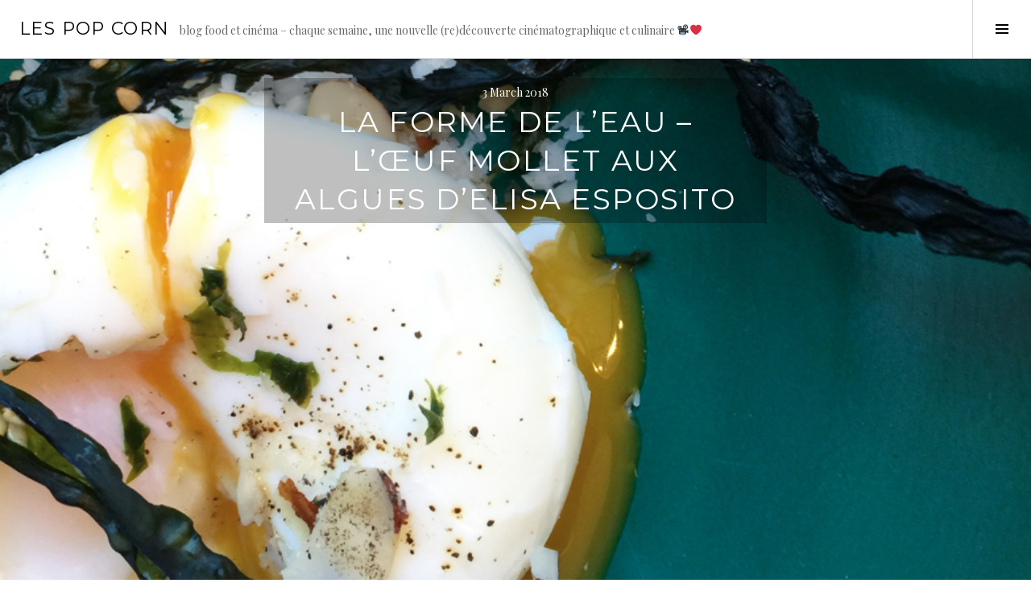

--- FILE ---
content_type: text/html; charset=UTF-8
request_url: http://lespopcorn.com/la-forme-de-leau-loeuf-mollet-aux-algues-delisa-esposito/
body_size: 10093
content:
<!DOCTYPE html>
<html lang="en-US">
<head>
<meta charset="UTF-8">
<meta name="viewport" content="width=device-width, initial-scale=1">
<link rel="profile" href="http://gmpg.org/xfn/11">
<link rel="pingback" href="http://lespopcorn.com/xmlrpc.php">

<title>LA FORME DE L’EAU &#8211; L’ŒUF MOLLET AUX ALGUES D’ELISA ESPOSITO &#8211; Les pop corn </title>
<meta name='robots' content='max-image-preview:large' />
<link rel='dns-prefetch' href='//fonts.googleapis.com' />
<link rel="alternate" type="application/rss+xml" title="Les pop corn  &raquo; Feed" href="http://lespopcorn.com/feed/" />
<link rel="alternate" type="application/rss+xml" title="Les pop corn  &raquo; Comments Feed" href="http://lespopcorn.com/comments/feed/" />
<link rel="alternate" type="application/rss+xml" title="Les pop corn  &raquo; LA FORME DE L’EAU &#8211; L’ŒUF MOLLET AUX ALGUES D’ELISA ESPOSITO Comments Feed" href="http://lespopcorn.com/la-forme-de-leau-loeuf-mollet-aux-algues-delisa-esposito/feed/" />
<script type="text/javascript">
/* <![CDATA[ */
window._wpemojiSettings = {"baseUrl":"https:\/\/s.w.org\/images\/core\/emoji\/14.0.0\/72x72\/","ext":".png","svgUrl":"https:\/\/s.w.org\/images\/core\/emoji\/14.0.0\/svg\/","svgExt":".svg","source":{"concatemoji":"http:\/\/lespopcorn.com\/wp-includes\/js\/wp-emoji-release.min.js?ver=6.4.7"}};
/*! This file is auto-generated */
!function(i,n){var o,s,e;function c(e){try{var t={supportTests:e,timestamp:(new Date).valueOf()};sessionStorage.setItem(o,JSON.stringify(t))}catch(e){}}function p(e,t,n){e.clearRect(0,0,e.canvas.width,e.canvas.height),e.fillText(t,0,0);var t=new Uint32Array(e.getImageData(0,0,e.canvas.width,e.canvas.height).data),r=(e.clearRect(0,0,e.canvas.width,e.canvas.height),e.fillText(n,0,0),new Uint32Array(e.getImageData(0,0,e.canvas.width,e.canvas.height).data));return t.every(function(e,t){return e===r[t]})}function u(e,t,n){switch(t){case"flag":return n(e,"\ud83c\udff3\ufe0f\u200d\u26a7\ufe0f","\ud83c\udff3\ufe0f\u200b\u26a7\ufe0f")?!1:!n(e,"\ud83c\uddfa\ud83c\uddf3","\ud83c\uddfa\u200b\ud83c\uddf3")&&!n(e,"\ud83c\udff4\udb40\udc67\udb40\udc62\udb40\udc65\udb40\udc6e\udb40\udc67\udb40\udc7f","\ud83c\udff4\u200b\udb40\udc67\u200b\udb40\udc62\u200b\udb40\udc65\u200b\udb40\udc6e\u200b\udb40\udc67\u200b\udb40\udc7f");case"emoji":return!n(e,"\ud83e\udef1\ud83c\udffb\u200d\ud83e\udef2\ud83c\udfff","\ud83e\udef1\ud83c\udffb\u200b\ud83e\udef2\ud83c\udfff")}return!1}function f(e,t,n){var r="undefined"!=typeof WorkerGlobalScope&&self instanceof WorkerGlobalScope?new OffscreenCanvas(300,150):i.createElement("canvas"),a=r.getContext("2d",{willReadFrequently:!0}),o=(a.textBaseline="top",a.font="600 32px Arial",{});return e.forEach(function(e){o[e]=t(a,e,n)}),o}function t(e){var t=i.createElement("script");t.src=e,t.defer=!0,i.head.appendChild(t)}"undefined"!=typeof Promise&&(o="wpEmojiSettingsSupports",s=["flag","emoji"],n.supports={everything:!0,everythingExceptFlag:!0},e=new Promise(function(e){i.addEventListener("DOMContentLoaded",e,{once:!0})}),new Promise(function(t){var n=function(){try{var e=JSON.parse(sessionStorage.getItem(o));if("object"==typeof e&&"number"==typeof e.timestamp&&(new Date).valueOf()<e.timestamp+604800&&"object"==typeof e.supportTests)return e.supportTests}catch(e){}return null}();if(!n){if("undefined"!=typeof Worker&&"undefined"!=typeof OffscreenCanvas&&"undefined"!=typeof URL&&URL.createObjectURL&&"undefined"!=typeof Blob)try{var e="postMessage("+f.toString()+"("+[JSON.stringify(s),u.toString(),p.toString()].join(",")+"));",r=new Blob([e],{type:"text/javascript"}),a=new Worker(URL.createObjectURL(r),{name:"wpTestEmojiSupports"});return void(a.onmessage=function(e){c(n=e.data),a.terminate(),t(n)})}catch(e){}c(n=f(s,u,p))}t(n)}).then(function(e){for(var t in e)n.supports[t]=e[t],n.supports.everything=n.supports.everything&&n.supports[t],"flag"!==t&&(n.supports.everythingExceptFlag=n.supports.everythingExceptFlag&&n.supports[t]);n.supports.everythingExceptFlag=n.supports.everythingExceptFlag&&!n.supports.flag,n.DOMReady=!1,n.readyCallback=function(){n.DOMReady=!0}}).then(function(){return e}).then(function(){var e;n.supports.everything||(n.readyCallback(),(e=n.source||{}).concatemoji?t(e.concatemoji):e.wpemoji&&e.twemoji&&(t(e.twemoji),t(e.wpemoji)))}))}((window,document),window._wpemojiSettings);
/* ]]> */
</script>
<style id='wp-emoji-styles-inline-css' type='text/css'>

	img.wp-smiley, img.emoji {
		display: inline !important;
		border: none !important;
		box-shadow: none !important;
		height: 1em !important;
		width: 1em !important;
		margin: 0 0.07em !important;
		vertical-align: -0.1em !important;
		background: none !important;
		padding: 0 !important;
	}
</style>
<link rel='stylesheet' id='wp-block-library-css' href='http://lespopcorn.com/wp-includes/css/dist/block-library/style.min.css?ver=6.4.7' type='text/css' media='all' />
<style id='classic-theme-styles-inline-css' type='text/css'>
/*! This file is auto-generated */
.wp-block-button__link{color:#fff;background-color:#32373c;border-radius:9999px;box-shadow:none;text-decoration:none;padding:calc(.667em + 2px) calc(1.333em + 2px);font-size:1.125em}.wp-block-file__button{background:#32373c;color:#fff;text-decoration:none}
</style>
<style id='global-styles-inline-css' type='text/css'>
body{--wp--preset--color--black: #000000;--wp--preset--color--cyan-bluish-gray: #abb8c3;--wp--preset--color--white: #ffffff;--wp--preset--color--pale-pink: #f78da7;--wp--preset--color--vivid-red: #cf2e2e;--wp--preset--color--luminous-vivid-orange: #ff6900;--wp--preset--color--luminous-vivid-amber: #fcb900;--wp--preset--color--light-green-cyan: #7bdcb5;--wp--preset--color--vivid-green-cyan: #00d084;--wp--preset--color--pale-cyan-blue: #8ed1fc;--wp--preset--color--vivid-cyan-blue: #0693e3;--wp--preset--color--vivid-purple: #9b51e0;--wp--preset--gradient--vivid-cyan-blue-to-vivid-purple: linear-gradient(135deg,rgba(6,147,227,1) 0%,rgb(155,81,224) 100%);--wp--preset--gradient--light-green-cyan-to-vivid-green-cyan: linear-gradient(135deg,rgb(122,220,180) 0%,rgb(0,208,130) 100%);--wp--preset--gradient--luminous-vivid-amber-to-luminous-vivid-orange: linear-gradient(135deg,rgba(252,185,0,1) 0%,rgba(255,105,0,1) 100%);--wp--preset--gradient--luminous-vivid-orange-to-vivid-red: linear-gradient(135deg,rgba(255,105,0,1) 0%,rgb(207,46,46) 100%);--wp--preset--gradient--very-light-gray-to-cyan-bluish-gray: linear-gradient(135deg,rgb(238,238,238) 0%,rgb(169,184,195) 100%);--wp--preset--gradient--cool-to-warm-spectrum: linear-gradient(135deg,rgb(74,234,220) 0%,rgb(151,120,209) 20%,rgb(207,42,186) 40%,rgb(238,44,130) 60%,rgb(251,105,98) 80%,rgb(254,248,76) 100%);--wp--preset--gradient--blush-light-purple: linear-gradient(135deg,rgb(255,206,236) 0%,rgb(152,150,240) 100%);--wp--preset--gradient--blush-bordeaux: linear-gradient(135deg,rgb(254,205,165) 0%,rgb(254,45,45) 50%,rgb(107,0,62) 100%);--wp--preset--gradient--luminous-dusk: linear-gradient(135deg,rgb(255,203,112) 0%,rgb(199,81,192) 50%,rgb(65,88,208) 100%);--wp--preset--gradient--pale-ocean: linear-gradient(135deg,rgb(255,245,203) 0%,rgb(182,227,212) 50%,rgb(51,167,181) 100%);--wp--preset--gradient--electric-grass: linear-gradient(135deg,rgb(202,248,128) 0%,rgb(113,206,126) 100%);--wp--preset--gradient--midnight: linear-gradient(135deg,rgb(2,3,129) 0%,rgb(40,116,252) 100%);--wp--preset--font-size--small: 13px;--wp--preset--font-size--medium: 20px;--wp--preset--font-size--large: 36px;--wp--preset--font-size--x-large: 42px;--wp--preset--spacing--20: 0.44rem;--wp--preset--spacing--30: 0.67rem;--wp--preset--spacing--40: 1rem;--wp--preset--spacing--50: 1.5rem;--wp--preset--spacing--60: 2.25rem;--wp--preset--spacing--70: 3.38rem;--wp--preset--spacing--80: 5.06rem;--wp--preset--shadow--natural: 6px 6px 9px rgba(0, 0, 0, 0.2);--wp--preset--shadow--deep: 12px 12px 50px rgba(0, 0, 0, 0.4);--wp--preset--shadow--sharp: 6px 6px 0px rgba(0, 0, 0, 0.2);--wp--preset--shadow--outlined: 6px 6px 0px -3px rgba(255, 255, 255, 1), 6px 6px rgba(0, 0, 0, 1);--wp--preset--shadow--crisp: 6px 6px 0px rgba(0, 0, 0, 1);}:where(.is-layout-flex){gap: 0.5em;}:where(.is-layout-grid){gap: 0.5em;}body .is-layout-flow > .alignleft{float: left;margin-inline-start: 0;margin-inline-end: 2em;}body .is-layout-flow > .alignright{float: right;margin-inline-start: 2em;margin-inline-end: 0;}body .is-layout-flow > .aligncenter{margin-left: auto !important;margin-right: auto !important;}body .is-layout-constrained > .alignleft{float: left;margin-inline-start: 0;margin-inline-end: 2em;}body .is-layout-constrained > .alignright{float: right;margin-inline-start: 2em;margin-inline-end: 0;}body .is-layout-constrained > .aligncenter{margin-left: auto !important;margin-right: auto !important;}body .is-layout-constrained > :where(:not(.alignleft):not(.alignright):not(.alignfull)){max-width: var(--wp--style--global--content-size);margin-left: auto !important;margin-right: auto !important;}body .is-layout-constrained > .alignwide{max-width: var(--wp--style--global--wide-size);}body .is-layout-flex{display: flex;}body .is-layout-flex{flex-wrap: wrap;align-items: center;}body .is-layout-flex > *{margin: 0;}body .is-layout-grid{display: grid;}body .is-layout-grid > *{margin: 0;}:where(.wp-block-columns.is-layout-flex){gap: 2em;}:where(.wp-block-columns.is-layout-grid){gap: 2em;}.has-black-color{color: var(--wp--preset--color--black) !important;}.has-cyan-bluish-gray-color{color: var(--wp--preset--color--cyan-bluish-gray) !important;}.has-white-color{color: var(--wp--preset--color--white) !important;}.has-pale-pink-color{color: var(--wp--preset--color--pale-pink) !important;}.has-vivid-red-color{color: var(--wp--preset--color--vivid-red) !important;}.has-luminous-vivid-orange-color{color: var(--wp--preset--color--luminous-vivid-orange) !important;}.has-luminous-vivid-amber-color{color: var(--wp--preset--color--luminous-vivid-amber) !important;}.has-light-green-cyan-color{color: var(--wp--preset--color--light-green-cyan) !important;}.has-vivid-green-cyan-color{color: var(--wp--preset--color--vivid-green-cyan) !important;}.has-pale-cyan-blue-color{color: var(--wp--preset--color--pale-cyan-blue) !important;}.has-vivid-cyan-blue-color{color: var(--wp--preset--color--vivid-cyan-blue) !important;}.has-vivid-purple-color{color: var(--wp--preset--color--vivid-purple) !important;}.has-black-background-color{background-color: var(--wp--preset--color--black) !important;}.has-cyan-bluish-gray-background-color{background-color: var(--wp--preset--color--cyan-bluish-gray) !important;}.has-white-background-color{background-color: var(--wp--preset--color--white) !important;}.has-pale-pink-background-color{background-color: var(--wp--preset--color--pale-pink) !important;}.has-vivid-red-background-color{background-color: var(--wp--preset--color--vivid-red) !important;}.has-luminous-vivid-orange-background-color{background-color: var(--wp--preset--color--luminous-vivid-orange) !important;}.has-luminous-vivid-amber-background-color{background-color: var(--wp--preset--color--luminous-vivid-amber) !important;}.has-light-green-cyan-background-color{background-color: var(--wp--preset--color--light-green-cyan) !important;}.has-vivid-green-cyan-background-color{background-color: var(--wp--preset--color--vivid-green-cyan) !important;}.has-pale-cyan-blue-background-color{background-color: var(--wp--preset--color--pale-cyan-blue) !important;}.has-vivid-cyan-blue-background-color{background-color: var(--wp--preset--color--vivid-cyan-blue) !important;}.has-vivid-purple-background-color{background-color: var(--wp--preset--color--vivid-purple) !important;}.has-black-border-color{border-color: var(--wp--preset--color--black) !important;}.has-cyan-bluish-gray-border-color{border-color: var(--wp--preset--color--cyan-bluish-gray) !important;}.has-white-border-color{border-color: var(--wp--preset--color--white) !important;}.has-pale-pink-border-color{border-color: var(--wp--preset--color--pale-pink) !important;}.has-vivid-red-border-color{border-color: var(--wp--preset--color--vivid-red) !important;}.has-luminous-vivid-orange-border-color{border-color: var(--wp--preset--color--luminous-vivid-orange) !important;}.has-luminous-vivid-amber-border-color{border-color: var(--wp--preset--color--luminous-vivid-amber) !important;}.has-light-green-cyan-border-color{border-color: var(--wp--preset--color--light-green-cyan) !important;}.has-vivid-green-cyan-border-color{border-color: var(--wp--preset--color--vivid-green-cyan) !important;}.has-pale-cyan-blue-border-color{border-color: var(--wp--preset--color--pale-cyan-blue) !important;}.has-vivid-cyan-blue-border-color{border-color: var(--wp--preset--color--vivid-cyan-blue) !important;}.has-vivid-purple-border-color{border-color: var(--wp--preset--color--vivid-purple) !important;}.has-vivid-cyan-blue-to-vivid-purple-gradient-background{background: var(--wp--preset--gradient--vivid-cyan-blue-to-vivid-purple) !important;}.has-light-green-cyan-to-vivid-green-cyan-gradient-background{background: var(--wp--preset--gradient--light-green-cyan-to-vivid-green-cyan) !important;}.has-luminous-vivid-amber-to-luminous-vivid-orange-gradient-background{background: var(--wp--preset--gradient--luminous-vivid-amber-to-luminous-vivid-orange) !important;}.has-luminous-vivid-orange-to-vivid-red-gradient-background{background: var(--wp--preset--gradient--luminous-vivid-orange-to-vivid-red) !important;}.has-very-light-gray-to-cyan-bluish-gray-gradient-background{background: var(--wp--preset--gradient--very-light-gray-to-cyan-bluish-gray) !important;}.has-cool-to-warm-spectrum-gradient-background{background: var(--wp--preset--gradient--cool-to-warm-spectrum) !important;}.has-blush-light-purple-gradient-background{background: var(--wp--preset--gradient--blush-light-purple) !important;}.has-blush-bordeaux-gradient-background{background: var(--wp--preset--gradient--blush-bordeaux) !important;}.has-luminous-dusk-gradient-background{background: var(--wp--preset--gradient--luminous-dusk) !important;}.has-pale-ocean-gradient-background{background: var(--wp--preset--gradient--pale-ocean) !important;}.has-electric-grass-gradient-background{background: var(--wp--preset--gradient--electric-grass) !important;}.has-midnight-gradient-background{background: var(--wp--preset--gradient--midnight) !important;}.has-small-font-size{font-size: var(--wp--preset--font-size--small) !important;}.has-medium-font-size{font-size: var(--wp--preset--font-size--medium) !important;}.has-large-font-size{font-size: var(--wp--preset--font-size--large) !important;}.has-x-large-font-size{font-size: var(--wp--preset--font-size--x-large) !important;}
.wp-block-navigation a:where(:not(.wp-element-button)){color: inherit;}
:where(.wp-block-columns.is-layout-flex){gap: 2em;}:where(.wp-block-columns.is-layout-grid){gap: 2em;}
.wp-block-pullquote{font-size: 1.5em;line-height: 1.6;}
</style>
<link rel='stylesheet' id='genericons-css' href='http://lespopcorn.com/wp-content/themes/boardwalk/genericons/genericons.css?ver=3.3' type='text/css' media='all' />
<link rel='stylesheet' id='boardwalk-source-code-pro-css' href='https://fonts.googleapis.com/css?family=Source+Code+Pro%3A400%2C700&#038;subset=latin%2Clatin-ext&#038;ver=6.4.7' type='text/css' media='all' />
<link rel='stylesheet' id='cubic-montserrat-css' href='https://fonts.googleapis.com/css?family=Montserrat%3A400%2C700' type='text/css' media='all' />
<link rel='stylesheet' id='cubic-playfair-display-css' href='https://fonts.googleapis.com/css?family=Playfair+Display%3A400%2C700%2C400italic%2C700italic&#038;subset=latin%2Clatin-ext' type='text/css' media='all' />
<link rel='stylesheet' id='cubic-parent-style-css' href='http://lespopcorn.com/wp-content/themes/boardwalk/style.css?ver=6.4.7' type='text/css' media='all' />
<link rel='stylesheet' id='boardwalk-style-css' href='http://lespopcorn.com/wp-content/themes/cubic/style.css?ver=6.4.7' type='text/css' media='all' />
<script type="text/javascript" src="http://lespopcorn.com/wp-includes/js/jquery/jquery.min.js?ver=3.7.1" id="jquery-core-js"></script>
<script type="text/javascript" src="http://lespopcorn.com/wp-includes/js/jquery/jquery-migrate.min.js?ver=3.4.1" id="jquery-migrate-js"></script>
<link rel="https://api.w.org/" href="http://lespopcorn.com/wp-json/" /><link rel="alternate" type="application/json" href="http://lespopcorn.com/wp-json/wp/v2/posts/870" /><link rel="EditURI" type="application/rsd+xml" title="RSD" href="http://lespopcorn.com/xmlrpc.php?rsd" />
<meta name="generator" content="WordPress 6.4.7" />
<link rel="canonical" href="http://lespopcorn.com/la-forme-de-leau-loeuf-mollet-aux-algues-delisa-esposito/" />
<link rel='shortlink' href='http://lespopcorn.com/?p=870' />
<link rel="alternate" type="application/json+oembed" href="http://lespopcorn.com/wp-json/oembed/1.0/embed?url=http%3A%2F%2Flespopcorn.com%2Fla-forme-de-leau-loeuf-mollet-aux-algues-delisa-esposito%2F" />
<link rel="alternate" type="text/xml+oembed" href="http://lespopcorn.com/wp-json/oembed/1.0/embed?url=http%3A%2F%2Flespopcorn.com%2Fla-forme-de-leau-loeuf-mollet-aux-algues-delisa-esposito%2F&#038;format=xml" />
<link rel="icon" href="http://lespopcorn.com/wp-content/uploads/2017/02/cropped-coeur-32x32.png" sizes="32x32" />
<link rel="icon" href="http://lespopcorn.com/wp-content/uploads/2017/02/cropped-coeur-192x192.png" sizes="192x192" />
<link rel="apple-touch-icon" href="http://lespopcorn.com/wp-content/uploads/2017/02/cropped-coeur-180x180.png" />
<meta name="msapplication-TileImage" content="http://lespopcorn.com/wp-content/uploads/2017/02/cropped-coeur-270x270.png" />
</head>

<body class="post-template-default single single-post postid-870 single-format-standard has-sidebar">
<div id="page" class="hfeed site">
	<a class="skip-link screen-reader-text" href="#content">Skip to content</a>

	<header id="masthead" class="site-header" role="banner">
		<div class="site-branding">
						<div class="clear">
				<h1 class="site-title"><a href="http://lespopcorn.com/" rel="home">Les pop corn </a></h1>
				<h2 class="site-description">blog food et cinéma &#8211; chaque semaine, une nouvelle (re)découverte cinématographique et culinaire 📽❤️ </h2>
			</div>
		</div><!-- .site-branding -->
					<button class="sidebar-toggle" aria-expanded="false" ><span class="screen-reader-text">Toggle Sidebar</span></button>
			</header><!-- #masthead -->

	<div id="content" class="site-content">

	<div id="primary" class="content-area">
		<main id="main" class="site-main" role="main">

		
			
<article id="post-870" class="post-870 post type-post status-publish format-standard has-post-thumbnail hentry category-pop-actu tag-algue tag-doug-jones tag-food tag-guillermo-del-toro tag-la-forme-de-leau tag-michael-shannon tag-octavia-spencer tag-oeuf tag-oscars2018 tag-sally-hawkins">
			<div class="entry-thumbnail">
			<img width="900" height="900" src="http://lespopcorn.com/wp-content/uploads/2018/02/lespopcorn-La-forme-de-l-eau-the-shape-of-water-Guillermo-del-Toro-Sally-Hawkins-Doug-Jones-recette-1-egg-algue.jpg" class="attachment-boardwalk-hero-image size-boardwalk-hero-image wp-post-image" alt="" decoding="async" srcset="http://lespopcorn.com/wp-content/uploads/2018/02/lespopcorn-La-forme-de-l-eau-the-shape-of-water-Guillermo-del-Toro-Sally-Hawkins-Doug-Jones-recette-1-egg-algue.jpg 900w, http://lespopcorn.com/wp-content/uploads/2018/02/lespopcorn-La-forme-de-l-eau-the-shape-of-water-Guillermo-del-Toro-Sally-Hawkins-Doug-Jones-recette-1-egg-algue-150x150.jpg 150w, http://lespopcorn.com/wp-content/uploads/2018/02/lespopcorn-La-forme-de-l-eau-the-shape-of-water-Guillermo-del-Toro-Sally-Hawkins-Doug-Jones-recette-1-egg-algue-300x300.jpg 300w, http://lespopcorn.com/wp-content/uploads/2018/02/lespopcorn-La-forme-de-l-eau-the-shape-of-water-Guillermo-del-Toro-Sally-Hawkins-Doug-Jones-recette-1-egg-algue-768x768.jpg 768w, http://lespopcorn.com/wp-content/uploads/2018/02/lespopcorn-La-forme-de-l-eau-the-shape-of-water-Guillermo-del-Toro-Sally-Hawkins-Doug-Jones-recette-1-egg-algue-96x96.jpg 96w" sizes="(max-width: 900px) 100vw, 900px" />		</div><!-- .entry-thumbnail -->
	
	<header class="entry-header">
		<div class="entry-meta">
			<span class="posted-on"><time class="entry-date published" datetime="2018-03-03T14:00:59+01:00">3 March 2018</time><time class="updated" datetime="2018-03-05T06:33:52+01:00">5 March 2018</time></span>		</div><!-- .entry-meta -->
		<h1 class="entry-title">LA FORME DE L’EAU &#8211; L’ŒUF MOLLET AUX ALGUES D’ELISA ESPOSITO</h1>	</header><!-- .entry-header -->

	<div class="entry-content">
		<p><img loading="lazy" decoding="async" class="size-full wp-image-874 aligncenter" src="http://lespopcorn.com/wp-content/uploads/2018/02/lespopcorn-La-forme-de-l-eau-the-shape-of-water-Guillermo-del-Toro-Sally-Hawkins-Doug-Jones-recette-2-egg-algue.jpg" alt="" width="620" height="160" srcset="http://lespopcorn.com/wp-content/uploads/2018/02/lespopcorn-La-forme-de-l-eau-the-shape-of-water-Guillermo-del-Toro-Sally-Hawkins-Doug-Jones-recette-2-egg-algue.jpg 620w, http://lespopcorn.com/wp-content/uploads/2018/02/lespopcorn-La-forme-de-l-eau-the-shape-of-water-Guillermo-del-Toro-Sally-Hawkins-Doug-Jones-recette-2-egg-algue-300x77.jpg 300w, http://lespopcorn.com/wp-content/uploads/2018/02/lespopcorn-La-forme-de-l-eau-the-shape-of-water-Guillermo-del-Toro-Sally-Hawkins-Doug-Jones-recette-2-egg-algue-372x96.jpg 372w" sizes="(max-width: 620px) 100vw, 620px" /></p>
<p>Fascinant et poétique. <b>La Forme de l’eau</b> est un film fantastique qui mêle à la perfection la douceur et la fureur, traverse les thèmes de la différence et de la peur et nous plonge dans une histoire d’amour aussi belle que singulière.<br />
A l’abordage des Oscar, <b>Guillermo del Toro</b> offre du grandiose !</p>
<p><a href="https://youtu.be/hk0SflTt3VA?t=3">https://youtu.be/hk0SflTt3VA?t=3</a></p>
<p>Elisa est femme de ménage dans un centre de recherche. Muette et rêveuse, elle passe inaperçue au milieu des scientifiques et des découvertes brumeuses. Mais lorsque la jeune-femme fait la rencontre de la créature aquatique venue d’Amérique du Sud dissimulée par le centre, un nouveau monde s’imagine.<br />
Elle et lui sont dotés de « branchies » et demeurent curieux et incompris. La princesse sans voix aperçoit en cette <b>Forme de l’eau</b> son propre reflet et reconnaît son alter-ego</p>
<p><img loading="lazy" decoding="async" class="size-full wp-image-872 aligncenter" src="http://lespopcorn.com/wp-content/uploads/2018/02/lespopcorn-La-forme-de-l-eau-the-shape-of-water-Guillermo-del-Toro-Sally-Hawkins-Doug-Jones-love-eggs.jpg" alt="" width="620" height="335" srcset="http://lespopcorn.com/wp-content/uploads/2018/02/lespopcorn-La-forme-de-l-eau-the-shape-of-water-Guillermo-del-Toro-Sally-Hawkins-Doug-Jones-love-eggs.jpg 620w, http://lespopcorn.com/wp-content/uploads/2018/02/lespopcorn-La-forme-de-l-eau-the-shape-of-water-Guillermo-del-Toro-Sally-Hawkins-Doug-Jones-love-eggs-300x162.jpg 300w, http://lespopcorn.com/wp-content/uploads/2018/02/lespopcorn-La-forme-de-l-eau-the-shape-of-water-Guillermo-del-Toro-Sally-Hawkins-Doug-Jones-love-eggs-178x96.jpg 178w" sizes="(max-width: 620px) 100vw, 620px" /></p>
<p>Quelques pas de danse, un peu de musique, des oeufs et des regards, la romance iodée démarre.</p>
<p style="text-align: center;"><img loading="lazy" decoding="async" class="size-full wp-image-875 aligncenter" src="http://lespopcorn.com/wp-content/uploads/2018/02/lespopcorn-La-forme-de-l-eau-the-shape-of-water-Guillermo-del-Toro-Sally-Hawkins-Doug-Jones-recette-egg-algue.gif" alt="" width="620" height="637" /><br />
<span style="text-decoration: underline;"><em><span style="color: #808080; text-decoration: underline;">L&#8217;œuf mollet aquatique :</span></em></span><br />
<em><span style="color: #808080;">1 œuf très frais </span></em><br />
<em><span style="color: #808080;">Quelques noix d&#8217;Amazonie </span></em><br />
<em><span style="color: #808080;">Quelques algues fraîches</span></em><br />
<em><span style="color: #808080;">Un peu d&#8217;huile et de graines de sésame</span></em></p>
<p style="text-align: center;"><em><span style="color: #808080;">Dans une casserole remplie d&#8217;eau bouillante, plongez un œuf frais (à température ambiante) et patientez 6 minutes précisément. Retirez l&#8217;œuf et placez-le dans un bol d&#8217;eau glacée pour arrêter la cuisson. Écaillez et réservez.</span></em><br />
<em><span style="color: #808080;">Passez sous l&#8217;eau quelques algues fraîches pour retirer le sel et étalez sur une plaque de cuisson. Balayez d&#8217;huile et de graines de sésame et faîtes-les sécher au four, position grill, 10 minutes environ. </span></em><br />
<em><span style="color: #808080;">Hâchez quelques noix d&#8217;Amazonie.</span></em><br />
<span style="color: #808080;"><i>Dans un plat, tapissez le fond de poudre de noix, ajoutez l&#8217;œuf, parsemez d&#8217;un peu d&#8217;algues fraîches &#8220;désallées&#8221; émincées et de noix. Terminez en disposant quelques chips d&#8217;algues. </i></span></p>
<p><b>La Forme de l’eau</b> est un bain d’amour irrévérencieux qui érode la société qui l’entoure et remet en cause la définition du monstre. Lequel d’entre eux est le plus terrible ? Lequel d’entre eux est prêt à se noyer ?</p>
<p>Par son originalité et sa puissance, <b>Guillermo del Toro </b>nous propose de sortir de notre bulle et d’admirer les profondeurs, qu’elles soient houleuses ou tranquilles. Sans aucun doute : PLONGEZ !</p>
<p><img loading="lazy" decoding="async" class="size-full wp-image-871 aligncenter" src="http://lespopcorn.com/wp-content/uploads/2018/02/lespopcorn-La-forme-de-l-eau-the-shape-of-water-Guillermo-del-Toro-Sally-Hawkins-Doug-Jones-love.gif" alt="" width="620" height="372" /></p>
<p>A (re)découvrir : <a href="https://www.youtube.com/watch?v=-Pl8BrZbvnI" target="_blank" rel="noopener"><span style="color: #008080;">Guillermo del Toro explore la bonté des monstres par Canal + (5min)</span></a></p>
			</div><!-- .entry-content -->

	
	<footer class="entry-footer">
		<span class="cat-links">Posted in <a href="http://lespopcorn.com/category/pop-actu/" rel="category tag">Pop actu</a></span><span class="tags-links">Tagged <a href="http://lespopcorn.com/tag/algue/" rel="tag">algue</a>, <a href="http://lespopcorn.com/tag/doug-jones/" rel="tag">Doug Jones</a>, <a href="http://lespopcorn.com/tag/food/" rel="tag">Food</a>, <a href="http://lespopcorn.com/tag/guillermo-del-toro/" rel="tag">Guillermo del Toro</a>, <a href="http://lespopcorn.com/tag/la-forme-de-leau/" rel="tag">La Forme de l'eau</a>, <a href="http://lespopcorn.com/tag/michael-shannon/" rel="tag">Michael Shannon</a>, <a href="http://lespopcorn.com/tag/octavia-spencer/" rel="tag">Octavia Spencer</a>, <a href="http://lespopcorn.com/tag/oeuf/" rel="tag">oeuf</a>, <a href="http://lespopcorn.com/tag/oscars2018/" rel="tag">Oscars2018</a>, <a href="http://lespopcorn.com/tag/sally-hawkins/" rel="tag">Sally Hawkins</a></span><span class="byline">By <span class="author vcard"><a class="url fn n" href="http://lespopcorn.com/author/admin8177/">popcorn</a></span></span><span class="comments-link"><a href="http://lespopcorn.com/la-forme-de-leau-loeuf-mollet-aux-algues-delisa-esposito/#respond">Leave a comment</a></span>	</footer><!-- .entry-footer -->
</article><!-- #post-## -->

			
<div id="comments" class="comments-area">

	
	
	
		<div id="respond" class="comment-respond">
		<h3 id="reply-title" class="comment-reply-title">Leave a Reply <small><a rel="nofollow" id="cancel-comment-reply-link" href="/la-forme-de-leau-loeuf-mollet-aux-algues-delisa-esposito/#respond" style="display:none;">Cancel reply</a></small></h3><form action="http://lespopcorn.com/wp-comments-post.php" method="post" id="commentform" class="comment-form" novalidate><p class="comment-notes"><span id="email-notes">Your email address will not be published.</span> <span class="required-field-message">Required fields are marked <span class="required">*</span></span></p><p class="comment-form-comment"><label for="comment">Comment <span class="required">*</span></label> <textarea autocomplete="new-password"  id="c819feab75"  name="c819feab75"   cols="45" rows="8" maxlength="65525" required></textarea><textarea id="comment" aria-label="hp-comment" aria-hidden="true" name="comment" autocomplete="new-password" style="padding:0 !important;clip:rect(1px, 1px, 1px, 1px) !important;position:absolute !important;white-space:nowrap !important;height:1px !important;width:1px !important;overflow:hidden !important;" tabindex="-1"></textarea><script data-noptimize>document.getElementById("comment").setAttribute( "id", "a209ff9fa6a7b4a3a08d241d5f4a9117" );document.getElementById("c819feab75").setAttribute( "id", "comment" );</script></p><p class="comment-form-author"><label for="author">Name <span class="required">*</span></label> <input id="author" name="author" type="text" value="" size="30" maxlength="245" autocomplete="name" required /></p>
<p class="comment-form-email"><label for="email">Email <span class="required">*</span></label> <input id="email" name="email" type="email" value="" size="30" maxlength="100" aria-describedby="email-notes" autocomplete="email" required /></p>
<p class="comment-form-url"><label for="url">Website</label> <input id="url" name="url" type="url" value="" size="30" maxlength="200" autocomplete="url" /></p>
<p class="form-submit"><input name="submit" type="submit" id="submit" class="submit" value="Post Comment" /> <input type='hidden' name='comment_post_ID' value='870' id='comment_post_ID' />
<input type='hidden' name='comment_parent' id='comment_parent' value='0' />
</p></form>	</div><!-- #respond -->
	
</div><!-- #comments -->

				<nav class="navigation post-navigation" role="navigation">
		<h1 class="screen-reader-text">Post navigation</h1>
		<div class="nav-links">

			<div class="nav-previous"><a href="http://lespopcorn.com/moi-tonya-les-cookies-de-lavona-harding/" rel="prev"><span class="screen-reader-text"><span class="meta-nav">&larr;</span>&nbsp;MOI, TONYA – LES COOKIES DE LAVONA HARDING</span></a></div><div class="nav-next"><a href="http://lespopcorn.com/call-me-by-your-name-le-tiramisu-aux-peches-delio-perlman/" rel="next"><span class="screen-reader-text">CALL ME BY YOUR NAME &#8211; LE TIRAMISU AUX PÊCHES D’ELIO PERLMAN&nbsp;<span class="meta-nav">&rarr;</span></span></a></div>
		</div><!-- .nav-links -->
	</nav><!-- .navigation -->
	
		
		</main><!-- #main -->
	</div><!-- #primary -->


<div id="sidebar" class="sidebar" aria-hidden="true">
	<div class="sidebar-content">
		
				<div id="secondary" class="widget-area" role="complementary">
			<aside id="categories-2" class="widget widget_categories"><h1 class="widget-title">Le stand</h1>
			<ul>
					<li class="cat-item cat-item-10"><a href="http://lespopcorn.com/category/distribution/">Distribution</a>
</li>
	<li class="cat-item cat-item-1"><a href="http://lespopcorn.com/category/non-classe/">Non classé</a>
</li>
	<li class="cat-item cat-item-6"><a href="http://lespopcorn.com/category/pop-actu/">Pop actu</a>
</li>
	<li class="cat-item cat-item-27"><a href="http://lespopcorn.com/category/pop-culte/">Pop culte</a>
</li>
			</ul>

			</aside>
		<aside id="recent-posts-2" class="widget widget_recent_entries">
		<h1 class="widget-title">En salles</h1>
		<ul>
											<li>
					<a href="http://lespopcorn.com/la-distribution-de-2025/">LA DISTRIBUTION DE 2025</a>
									</li>
											<li>
					<a href="http://lespopcorn.com/le-monde-de-nemo-les-rostis-algue-emmental-de-dory/">LE MONDE DE NEMO — LES RÖSTIS ALGUE EMMENTAL DE DORY</a>
									</li>
											<li>
					<a href="http://lespopcorn.com/for-eternity-le-marbre-chocolat-vanille-de-joan-cutler/">ETERNITY — LE MARBRÉ CHOCOLAT VANILLE DE JOAN CUTLER</a>
									</li>
											<li>
					<a href="http://lespopcorn.com/bugonia-les-oeufs-au-plat-miel-piment-de-teddy-gatz/">BUGONIA — LES ŒUFS AU PLAT MIEL PIMENT DE TEDDY GATZ</a>
									</li>
											<li>
					<a href="http://lespopcorn.com/carol-le-martinez-a-la-cerise-de-carol-airl/">CAROL — LE MARTINEZ À LA CERISE DE CAROL AIRL</a>
									</li>
					</ul>

		</aside><aside id="text-8" class="widget widget_text"><h1 class="widget-title">Bienvenue</h1>			<div class="textwidget"><p>Ici, comme au cinéma, on s’aventure dans les salles obscures dans l’attente de la découverte ou l’envie de retrouvailles. On profite de l’excuse d’un film pour parler food et inversement.</p>
<p>Food et Cinéma : deux mondes qui ont la capacité folle de rassembler et de faire parler. Les recettes proposées n’ont rien d’officiel, elles reprennent un détail de film ou un goût de personnage.</p>
</div>
		</aside><aside id="archives-2" class="widget widget_archive"><h1 class="widget-title">Les bobines</h1>
			<ul>
					<li><a href='http://lespopcorn.com/2025/12/'>December 2025</a></li>
	<li><a href='http://lespopcorn.com/2025/11/'>November 2025</a></li>
	<li><a href='http://lespopcorn.com/2025/10/'>October 2025</a></li>
	<li><a href='http://lespopcorn.com/2025/09/'>September 2025</a></li>
	<li><a href='http://lespopcorn.com/2025/08/'>August 2025</a></li>
	<li><a href='http://lespopcorn.com/2025/07/'>July 2025</a></li>
	<li><a href='http://lespopcorn.com/2025/06/'>June 2025</a></li>
	<li><a href='http://lespopcorn.com/2025/05/'>May 2025</a></li>
	<li><a href='http://lespopcorn.com/2025/04/'>April 2025</a></li>
	<li><a href='http://lespopcorn.com/2025/03/'>March 2025</a></li>
	<li><a href='http://lespopcorn.com/2025/02/'>February 2025</a></li>
	<li><a href='http://lespopcorn.com/2025/01/'>January 2025</a></li>
	<li><a href='http://lespopcorn.com/2024/12/'>December 2024</a></li>
	<li><a href='http://lespopcorn.com/2024/11/'>November 2024</a></li>
	<li><a href='http://lespopcorn.com/2024/10/'>October 2024</a></li>
	<li><a href='http://lespopcorn.com/2024/09/'>September 2024</a></li>
	<li><a href='http://lespopcorn.com/2024/08/'>August 2024</a></li>
	<li><a href='http://lespopcorn.com/2024/07/'>July 2024</a></li>
	<li><a href='http://lespopcorn.com/2024/06/'>June 2024</a></li>
	<li><a href='http://lespopcorn.com/2024/05/'>May 2024</a></li>
	<li><a href='http://lespopcorn.com/2024/04/'>April 2024</a></li>
	<li><a href='http://lespopcorn.com/2024/03/'>March 2024</a></li>
	<li><a href='http://lespopcorn.com/2024/02/'>February 2024</a></li>
	<li><a href='http://lespopcorn.com/2024/01/'>January 2024</a></li>
	<li><a href='http://lespopcorn.com/2023/12/'>December 2023</a></li>
	<li><a href='http://lespopcorn.com/2023/11/'>November 2023</a></li>
	<li><a href='http://lespopcorn.com/2023/10/'>October 2023</a></li>
	<li><a href='http://lespopcorn.com/2023/09/'>September 2023</a></li>
	<li><a href='http://lespopcorn.com/2023/08/'>August 2023</a></li>
	<li><a href='http://lespopcorn.com/2023/07/'>July 2023</a></li>
	<li><a href='http://lespopcorn.com/2023/06/'>June 2023</a></li>
	<li><a href='http://lespopcorn.com/2023/05/'>May 2023</a></li>
	<li><a href='http://lespopcorn.com/2023/04/'>April 2023</a></li>
	<li><a href='http://lespopcorn.com/2023/03/'>March 2023</a></li>
	<li><a href='http://lespopcorn.com/2023/02/'>February 2023</a></li>
	<li><a href='http://lespopcorn.com/2023/01/'>January 2023</a></li>
	<li><a href='http://lespopcorn.com/2022/12/'>December 2022</a></li>
	<li><a href='http://lespopcorn.com/2022/11/'>November 2022</a></li>
	<li><a href='http://lespopcorn.com/2022/10/'>October 2022</a></li>
	<li><a href='http://lespopcorn.com/2022/09/'>September 2022</a></li>
	<li><a href='http://lespopcorn.com/2022/08/'>August 2022</a></li>
	<li><a href='http://lespopcorn.com/2022/07/'>July 2022</a></li>
	<li><a href='http://lespopcorn.com/2022/06/'>June 2022</a></li>
	<li><a href='http://lespopcorn.com/2022/05/'>May 2022</a></li>
	<li><a href='http://lespopcorn.com/2022/04/'>April 2022</a></li>
	<li><a href='http://lespopcorn.com/2022/03/'>March 2022</a></li>
	<li><a href='http://lespopcorn.com/2022/02/'>February 2022</a></li>
	<li><a href='http://lespopcorn.com/2022/01/'>January 2022</a></li>
	<li><a href='http://lespopcorn.com/2021/12/'>December 2021</a></li>
	<li><a href='http://lespopcorn.com/2021/11/'>November 2021</a></li>
	<li><a href='http://lespopcorn.com/2021/10/'>October 2021</a></li>
	<li><a href='http://lespopcorn.com/2021/09/'>September 2021</a></li>
	<li><a href='http://lespopcorn.com/2021/08/'>August 2021</a></li>
	<li><a href='http://lespopcorn.com/2021/07/'>July 2021</a></li>
	<li><a href='http://lespopcorn.com/2021/06/'>June 2021</a></li>
	<li><a href='http://lespopcorn.com/2021/05/'>May 2021</a></li>
	<li><a href='http://lespopcorn.com/2021/04/'>April 2021</a></li>
	<li><a href='http://lespopcorn.com/2021/03/'>March 2021</a></li>
	<li><a href='http://lespopcorn.com/2021/02/'>February 2021</a></li>
	<li><a href='http://lespopcorn.com/2021/01/'>January 2021</a></li>
	<li><a href='http://lespopcorn.com/2020/12/'>December 2020</a></li>
	<li><a href='http://lespopcorn.com/2020/11/'>November 2020</a></li>
	<li><a href='http://lespopcorn.com/2020/10/'>October 2020</a></li>
	<li><a href='http://lespopcorn.com/2020/09/'>September 2020</a></li>
	<li><a href='http://lespopcorn.com/2020/08/'>August 2020</a></li>
	<li><a href='http://lespopcorn.com/2020/07/'>July 2020</a></li>
	<li><a href='http://lespopcorn.com/2020/06/'>June 2020</a></li>
	<li><a href='http://lespopcorn.com/2020/05/'>May 2020</a></li>
	<li><a href='http://lespopcorn.com/2020/04/'>April 2020</a></li>
	<li><a href='http://lespopcorn.com/2020/03/'>March 2020</a></li>
	<li><a href='http://lespopcorn.com/2020/02/'>February 2020</a></li>
	<li><a href='http://lespopcorn.com/2020/01/'>January 2020</a></li>
	<li><a href='http://lespopcorn.com/2019/12/'>December 2019</a></li>
	<li><a href='http://lespopcorn.com/2019/11/'>November 2019</a></li>
	<li><a href='http://lespopcorn.com/2019/10/'>October 2019</a></li>
	<li><a href='http://lespopcorn.com/2019/09/'>September 2019</a></li>
	<li><a href='http://lespopcorn.com/2019/08/'>August 2019</a></li>
	<li><a href='http://lespopcorn.com/2019/07/'>July 2019</a></li>
	<li><a href='http://lespopcorn.com/2019/06/'>June 2019</a></li>
	<li><a href='http://lespopcorn.com/2019/05/'>May 2019</a></li>
	<li><a href='http://lespopcorn.com/2019/04/'>April 2019</a></li>
	<li><a href='http://lespopcorn.com/2019/03/'>March 2019</a></li>
	<li><a href='http://lespopcorn.com/2019/02/'>February 2019</a></li>
	<li><a href='http://lespopcorn.com/2019/01/'>January 2019</a></li>
	<li><a href='http://lespopcorn.com/2018/12/'>December 2018</a></li>
	<li><a href='http://lespopcorn.com/2018/11/'>November 2018</a></li>
	<li><a href='http://lespopcorn.com/2018/10/'>October 2018</a></li>
	<li><a href='http://lespopcorn.com/2018/09/'>September 2018</a></li>
	<li><a href='http://lespopcorn.com/2018/08/'>August 2018</a></li>
	<li><a href='http://lespopcorn.com/2018/07/'>July 2018</a></li>
	<li><a href='http://lespopcorn.com/2018/06/'>June 2018</a></li>
	<li><a href='http://lespopcorn.com/2018/05/'>May 2018</a></li>
	<li><a href='http://lespopcorn.com/2018/04/'>April 2018</a></li>
	<li><a href='http://lespopcorn.com/2018/03/'>March 2018</a></li>
	<li><a href='http://lespopcorn.com/2018/02/'>February 2018</a></li>
	<li><a href='http://lespopcorn.com/2018/01/'>January 2018</a></li>
	<li><a href='http://lespopcorn.com/2017/12/'>December 2017</a></li>
	<li><a href='http://lespopcorn.com/2017/11/'>November 2017</a></li>
	<li><a href='http://lespopcorn.com/2017/10/'>October 2017</a></li>
	<li><a href='http://lespopcorn.com/2017/09/'>September 2017</a></li>
	<li><a href='http://lespopcorn.com/2017/08/'>August 2017</a></li>
	<li><a href='http://lespopcorn.com/2017/07/'>July 2017</a></li>
	<li><a href='http://lespopcorn.com/2017/06/'>June 2017</a></li>
	<li><a href='http://lespopcorn.com/2017/05/'>May 2017</a></li>
	<li><a href='http://lespopcorn.com/2017/04/'>April 2017</a></li>
	<li><a href='http://lespopcorn.com/2017/03/'>March 2017</a></li>
	<li><a href='http://lespopcorn.com/2017/02/'>February 2017</a></li>
			</ul>

			</aside>		</div><!-- #secondary -->
			</div><!-- .sidebar-content -->
</div><!-- #sidebar -->

	</div><!-- #content -->

	<footer id="colophon" class="site-footer" role="contentinfo">
					<nav class="social-navigation" role="navigation">
							</nav><!-- .social-navigation -->
				<div class="site-info">
			<a href="http://wordpress.org/">Proudly powered by WordPress</a>
			<span class="sep"> | </span>
			Theme: Cubic by <a href="http://wordpress.com/themes/cubic/" rel="designer">WordPress.com</a>.		</div><!-- .site-info -->
	</footer><!-- #colophon -->
</div><!-- #page -->

<script type="text/javascript" src="http://lespopcorn.com/wp-content/themes/boardwalk/js/pace.js?ver=1.0.0" id="boardwalk-pace-js"></script>
<script type="text/javascript" src="http://lespopcorn.com/wp-content/themes/boardwalk/js/skip-link-focus-fix.js?ver=20130115" id="boardwalk-skip-link-focus-fix-js"></script>
<script type="text/javascript" src="http://lespopcorn.com/wp-includes/js/comment-reply.min.js?ver=6.4.7" id="comment-reply-js" async="async" data-wp-strategy="async"></script>
<script type="text/javascript" src="http://lespopcorn.com/wp-content/themes/cubic/js/cubic.js?ver=20150113" id="cubic-script-js"></script>

</body>
</html>
<!-- Dynamic page generated in 0.149 seconds. -->
<!-- Cached page generated by WP-Super-Cache on 2025-12-31 09:52:32 -->

<!-- super cache -->

--- FILE ---
content_type: image/svg+xml
request_url: https://s.w.org/images/core/emoji/14.0.0/svg/1f4fd.svg
body_size: 688
content:
<svg xmlns="http://www.w3.org/2000/svg" viewBox="0 0 36 36"><path fill="#31373D" d="M34.074 18l-4.832 3H28v-4c0-.088-.02-.169-.026-.256C31.436 15.864 34 12.735 34 9c0-4.418-3.582-8-8-8s-8.001 3.582-8.001 8c0 1.463.412 2.822 1.099 4H14.92c.047-.328.08-.66.08-1 0-3.866-3.134-7-7-7-3.865 0-7 3.134-7 7 0 2.79 1.638 5.193 4 6.317V29c0 2.209 1.791 4 4 4h15c2.209 0 4-1.791 4-4v-3h1.242l4.832 3H35V18h-.926zM28.727 3.977c1.762.959 2.961 2.819 2.984 4.961L28.18 8.35c-.112-.376-.31-.715-.583-.982l1.13-3.391zm-.9 6.342l3.552.592c-.66 1.857-2.254 3.26-4.214 3.669-.37-.483-.843-.875-1.392-1.148l.625-2.19c.556-.113 1.076-.452 1.429-.923zM26 3.285c.282 0 .557.027.828.067l-1.131 3.392c-.404.054-.772.21-1.081.446L21.42 5.592c1.042-1.397 2.703-2.307 4.58-2.307zM20.285 9c0-.563.085-1.106.236-1.62l3.194 1.597-.002.023c0 .657.313 1.245.771 1.662L23.816 13h-1.871c-1.02-1.03-1.66-2.436-1.66-4zm-9.088-.385c.901.851 1.47 2.048 1.47 3.385 0 .344-.043.677-.113 1H10.1c.145-.304.233-.641.233-1 0-.478-.145-.922-.392-1.292l1.256-2.093zM8 7.333c.519 0 1.01.105 1.476.261L8.22 9.688c-.073-.007-.145-.022-.22-.022-.478 0-.922.145-1.292.392L4.615 8.803c.851-.901 2.048-1.47 3.385-1.47zM3.333 12c0-.519.105-1.01.261-1.477l2.095 1.257c-.007.073-.022.144-.022.22 0 .75.36 1.41.91 1.837-.624.479-1.097 1.134-1.353 1.895-1.141-.851-1.891-2.199-1.891-3.732z"/><circle fill="#8899A6" cx="24" cy="19" r="2"/><circle fill="#8899A6" cx="9" cy="19" r="2"/><path fill="#8899A6" d="M24 27c0-1.104-.896-2-2-2H11c-1.104 0-2 .896-2 2v6c0 1.104.896 2 2 2h11c1.104 0 2-.896 2-2v-6z"/></svg>